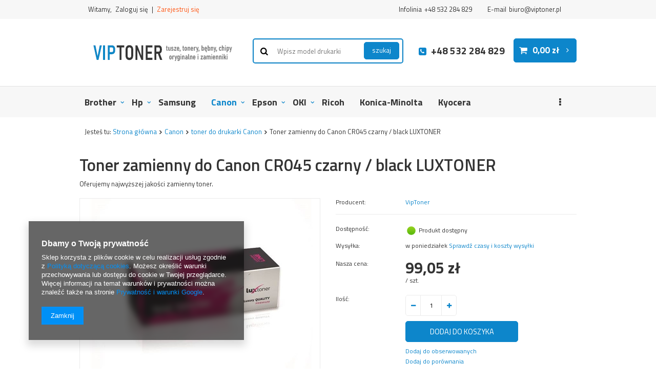

--- FILE ---
content_type: text/html; charset=utf-8
request_url: https://sklep.viptoner.pl/product-pol-19610-Toner-zamienny-do-Canon-CR045-czarny-black-LUXTONER.html
body_size: 20764
content:
<!DOCTYPE html>
<html lang="pl" ><head><meta name='viewport' content='user-scalable=no, initial-scale = 1.0, maximum-scale = 1.0, width=device-width'/><meta http-equiv="Content-Type" content="text/html; charset=utf-8"><meta http-equiv="Content-Language" content="pl"><title>Toner zamienny do Canon CR045 czarny / black LUXTONER - Toner / bębny - Viptoner</title><meta name="keywords" content="Toner zamienny do Canon CR045 czarny / black LUXTONER"><meta name="description" content="W sklepie internetowym Viptoner znajdziesz Toner zamienny do Canon CR045 czarny / black LUXTONER. Dostępne również inne modele. Sprawdź!"><link rel="icon" href="/gfx/pol/favicon.ico"><meta name="theme-color" content="#0090f6"><meta name="msapplication-navbutton-color" content="#0090f6"><meta name="apple-mobile-web-app-status-bar-style" content="#0090f6"><link rel="stylesheet" type="text/css" href="/gfx/pol/style.css.gzip?r=1769675641"><script type="text/javascript" src="/gfx/pol/shop.js.gzip?r=1769675641"></script><meta name="robots" content="index,follow"><meta name="expires" content="never"><meta name="distribution" content="global"><meta name="rating" content="general"><meta name="Author" content="VipToner  na bazie IdoSell (www.idosell.com/shop).">
<!-- Begin LoginOptions html -->

<style>
#client_new_social .service_item[data-name="service_Apple"]:before, 
#cookie_login_social_more .service_item[data-name="service_Apple"]:before,
.oscop_contact .oscop_login__service[data-service="Apple"]:before {
    display: block;
    height: 2.6rem;
    content: url('/gfx/standards/apple.svg?r=1743165583');
}
.oscop_contact .oscop_login__service[data-service="Apple"]:before {
    height: auto;
    transform: scale(0.8);
}
#client_new_social .service_item[data-name="service_Apple"]:has(img.service_icon):before,
#cookie_login_social_more .service_item[data-name="service_Apple"]:has(img.service_icon):before,
.oscop_contact .oscop_login__service[data-service="Apple"]:has(img.service_icon):before {
    display: none;
}
</style>

<!-- End LoginOptions html -->

<!-- Open Graph -->
<meta property="og:type" content="website"><meta property="og:url" content="https://sklep.viptoner.pl/product-pol-19610-Toner-zamienny-do-Canon-CR045-czarny-black-LUXTONER.html
"><meta property="og:title" content="Toner zamienny do Canon CR045 czarny / black LUXTONER"><meta property="og:description" content="Oferujemy najwyższej jakości zamienny toner."><meta property="og:site_name" content="VipToner "><meta property="og:locale" content="pl_PL"><meta property="og:image" content="https://sklep.viptoner.pl/hpeciai/674fd85d5636a832b24a7bb4875d88a7/pol_pl_Toner-zamienny-do-Canon-CR045-czarny-black-LUXTONER-19610_1.jpg"><meta property="og:image:width" content="450"><meta property="og:image:height" content="376"><link rel="manifest" href="https://sklep.viptoner.pl/data/include/pwa/1/manifest.json?t=3"><meta name="apple-mobile-web-app-capable" content="yes"><meta name="apple-mobile-web-app-status-bar-style" content="black"><meta name="apple-mobile-web-app-title" content="sklep.viptoner.pl"><link rel="apple-touch-icon" href="/data/include/pwa/1/icon-128.png"><link rel="apple-touch-startup-image" href="/data/include/pwa/1/logo-512.png" /><meta name="msapplication-TileImage" content="/data/include/pwa/1/icon-144.png"><meta name="msapplication-TileColor" content="#2F3BA2"><meta name="msapplication-starturl" content="/"><script type="application/javascript">var _adblock = true;</script><script async src="/data/include/advertising.js"></script><script type="application/javascript">var statusPWA = {
                online: {
                    txt: "Połączono z internetem",
                    bg: "#5fa341"
                },
                offline: {
                    txt: "Brak połączenia z internetem",
                    bg: "#eb5467"
                }
            }</script><script async type="application/javascript" src="/ajax/js/pwa_online_bar.js?v=1&r=6"></script><script >
window.dataLayer = window.dataLayer || [];
window.gtag = function gtag() {
dataLayer.push(arguments);
}
gtag('consent', 'default', {
'ad_storage': 'denied',
'analytics_storage': 'denied',
'ad_personalization': 'denied',
'ad_user_data': 'denied',
'wait_for_update': 500
});

gtag('set', 'ads_data_redaction', true);
</script><script  class='google_consent_mode_update'>
gtag('consent', 'update', {
'ad_storage': 'granted',
'analytics_storage': 'granted',
'ad_personalization': 'granted',
'ad_user_data': 'granted'
});
</script>
<!-- End Open Graph -->

<link rel="canonical" href="https://sklep.viptoner.pl/product-pol-19610-Toner-zamienny-do-Canon-CR045-czarny-black-LUXTONER.html" />

                <!-- Global site tag (gtag.js) -->
                <script  async src="https://www.googletagmanager.com/gtag/js?id=AW-869480070"></script>
                <script >
                    window.dataLayer = window.dataLayer || [];
                    window.gtag = function gtag(){dataLayer.push(arguments);}
                    gtag('js', new Date());
                    
                    gtag('config', 'AW-869480070', {"allow_enhanced_conversions":true});
gtag('config', 'G-5TXE37J922');

                </script>
                <link rel="stylesheet" type="text/css" href="/data/designs/8950_8/gfx/pol/custom.css.gzip?r=1769675645">
<!-- Begin additional html or js -->


<!--4|1|2-->
<script>(function(srcjs, $) {
    window._edrone = window._edrone || {};
    _edrone.app_id = '5b069ec6793e1';
    _edrone.version = '1.1.6';
    _edrone.email = '';
    _edrone.first_name = '';
    _edrone.last_name = '';
    _edrone.country = '';
    _edrone.city = '';
    _edrone.phone = '';
    _edrone.platform = 'iai';
    _edrone.action_type = 'other';
    _edrone._old_init = _edrone.init

    //CUSTOMER TAGS
    window._edrone_iai = window._edrone_iai || {};
    window._edrone_iai.customer_tags = '';
    window._edrone_iai.tags = [];
    if (window._edrone_iai.customer_tags !== '') {
        for (var k in JSON.parse(window._edrone_iai.customer_tags))
            window._edrone_iai.tags.push(k);
        _edrone.customer_tags = window._edrone_iai.tags.join('|');
    }

    $(function() {
        //NEWSLETTER
        $('body').on('submit', "form[action='settings.php']", function() {
            var email = $(this).find("[name='mailing_email']").val();
            _edrone.customer_tags = 'From PopUp';
            _edrone.email = email;
            _edrone.subscriber_status = '1';
            _edrone.action_type = 'subscribe';
            _edrone.init();
        });
        
        $('body').on('submit', '#client_new_form', function() {
            var self = $(this);
            _edrone.email = self.find("[name='client_email']").val();
            if (self.find('#client_mailing').is(':checked')) {
                _edrone.customer_tags = 'From PopUp';
                _edrone.subscriber_status = '1';
                _edrone.action_type = 'subscribe';
            }
            _edrone.init();
        });
        
        $.ajax({
            url: 'ajax/basket.php',
            dataType: "json",
            success: function(data) {
                if (data.basket.products.length != 0) {
                    localStorage.setItem('iai_basket', JSON.stringify(data));
                }
            }
        });
    });

    var doc = document.createElement('script');
    doc.type = 'text/javascript';
    doc.async = true;
    doc.src = ('https:' == document.location.protocol
        ? 'https:'
        : 'http:') + srcjs;
    var s = document.getElementsByTagName('script')[0];
    s.parentNode.insertBefore(doc, s);
})("//d3bo67muzbfgtl.cloudfront.net/edrone_2_0.js", window.jQuery);</script>
<!--2|1|1-->
<meta name="google-site-verification" content="n9vs8QoQouDlVUPIS7G5I8ckLuZ2hoOx0E5akyBJStQ" />
<!-- Yandex.Metrika counter -->
<script type="text/javascript" >
     (function (d, w, c) {
         (w[c] = w[c] || []).push(function() {
             try {
                 w.yaCounter49212505 = new Ya.Metrika2({
                     id:49212505,
                     clickmap:true,
                     trackLinks:true,
                     accurateTrackBounce:true,
                     webvisor:true
                 });
             } catch(e) { }
         });

         var n = d.getElementsByTagName("script")[0],
             s = d.createElement("script"),
             f = function () { n.parentNode.insertBefore(s, n); };
         s.type = "text/javascript";
         s.async = true;
         s.src = "https://mc.yandex.ru/metrika/tag.js";

         if (w.opera == "[object Opera]") {
             d.addEventListener("DOMContentLoaded", f, false);
         } else { f(); }
     })(document, window, "yandex_metrika_callbacks2");
</script>
<noscript><div><img src="https://mc.yandex.ru/watch/49212505" 
style="position:absolute; left:-9999px;" alt="" /></div></noscript>
<!-- /Yandex.Metrika counter -->
<!--6|1|3| modified: 2021-05-18 11:31:25-->
<meta name="google-site-verification" content="PdPoLtn2n9VyNdAnyEWn1wRn3hEfMwkLHfNNtztAjo4" />
<meta name="google-site-verification" content="9__N3XDPmbrF3q9QBUHSgDYbn9M922jpNx5RBcsNCNQ" />
<!--7|1|4| modified: 2023-03-15 14:51:32-->
<script>(function(w,d,s,i,dl){w._ceneo = w._ceneo || function () {
w._ceneo.e = w._ceneo.e || []; w._ceneo.e.push(arguments); };
w._ceneo.e = w._ceneo.e || [];dl=dl===undefined?"dataLayer":dl;
const f = d.getElementsByTagName(s)[0], j = d.createElement(s);
j.defer = true;
j.src = "https://ssl.ceneo.pl/ct/v5/script.js?accountGuid=" + i + "&t=" +
Date.now() + (dl ? "&dl=" + dl : ''); f.parentNode.insertBefore(j, f);
})(window, document, "script", "be61b099-34b5-473c-ba8c-62a0601801fe");</script>

<!-- End additional html or js -->
<script>(function(w,d,s,i,dl){w._ceneo = w._ceneo || function () {
w._ceneo.e = w._ceneo.e || []; w._ceneo.e.push(arguments); };
w._ceneo.e = w._ceneo.e || [];dl=dl===undefined?"dataLayer":dl;
const f = d.getElementsByTagName(s)[0], j = d.createElement(s); j.defer = true;
j.src = "https://ssl.ceneo.pl/ct/v5/script.js?accountGuid=" + i + "&t=" +
Date.now() + (dl ? "&dl=" + dl : ""); f.parentNode.insertBefore(j, f);
})(window, document, "script", "be61b099-34b5-473c-ba8c-62a0601801fe");</script>
                <script>
                if (window.ApplePaySession && window.ApplePaySession.canMakePayments()) {
                    var applePayAvailabilityExpires = new Date();
                    applePayAvailabilityExpires.setTime(applePayAvailabilityExpires.getTime() + 2592000000); //30 days
                    document.cookie = 'applePayAvailability=yes; expires=' + applePayAvailabilityExpires.toUTCString() + '; path=/;secure;'
                    var scriptAppleJs = document.createElement('script');
                    scriptAppleJs.src = "/ajax/js/apple.js?v=3";
                    if (document.readyState === "interactive" || document.readyState === "complete") {
                          document.body.append(scriptAppleJs);
                    } else {
                        document.addEventListener("DOMContentLoaded", () => {
                            document.body.append(scriptAppleJs);
                        });  
                    }
                } else {
                    document.cookie = 'applePayAvailability=no; path=/;secure;'
                }
                </script>
                <script>let paypalDate = new Date();
                    paypalDate.setTime(paypalDate.getTime() + 86400000);
                    document.cookie = 'payPalAvailability_PLN=-1; expires=' + paypalDate.getTime() + '; path=/; secure';
                </script><script src="/gfx/pol/projector_video.js.gzip?r=1769675641"></script></head><body><div id="container" class="projector_page 
            
            container"><header class="clearfix container clearfix"><script type="text/javascript" class="ajaxLoad">
            app_shop.vars.vat_registered = "true";
            app_shop.vars.currency_format = "###,##0.00";
            app_shop.vars.currency_before_value = false;
            app_shop.vars.currency_space = true;
            app_shop.vars.symbol = "zł";
            app_shop.vars.id= "PLN";
            app_shop.vars.baseurl = "http://sklep.viptoner.pl/";
            app_shop.vars.sslurl= "https://sklep.viptoner.pl/";
            app_shop.vars.curr_url= "%2Fproduct-pol-19610-Toner-zamienny-do-Canon-CR045-czarny-black-LUXTONER.html";
            

            var currency_decimal_separator = ',';
            var currency_grouping_separator = ' ';

            
                app_shop.vars.blacklist_extension = ["exe","com","swf","js","php"];
            
                app_shop.vars.blacklist_mime = ["application/javascript","application/octet-stream","message/http","text/javascript","application/x-deb","application/x-javascript","application/x-shockwave-flash","application/x-msdownload"];
            
                app_shop.urls.contact = "/contact-pol.html";
            </script><div id="viewType" style="display:none"></div><div id="menu_settings" class="hidden-phone bg_alter"><div class="menu_settings_bar container"><div id="menu_additional">
                                Witamy, 
                                <a href="/login.php" title="">Zaloguj się
                                </a>
                                |
                                <a href="/client-new.php?register" title="">Zarejestruj się
                                </a></div><div id="mobile_additional"><a href="/login.php" title="">Twoje konto
                        </a>
                        |
                        <a rel="nofollow" href="/basketedit.php?mode=2" title="">Obserwowane (0)
                        </a>
                         | 
                    </div><div id="top_contact">Infolinia<a href="tel:+48532284829">+48 532 284 829</a>E-mail<a href="mailto:biuro@viptoner.pl">biuro@viptoner.pl</a></div></div></div><div id="logo" data-align="a#css" class="col-md-4  col-xs-12  align_row" data-bg="/data/gfx/mask/pol/top_1_big.png"><a href="/" target="_self"><img src="/data/gfx/mask/pol/logo_1_big.jpg" alt="Sklep z tonerami do drukarek: Viptoner" width="293" height="43"></a></div><form action="search.php" method="get" id="menu_search" class="col-md-4 col-xs-12"><div><input id="menu_search_text" type="text" name="text" class="catcomplete" placeholder="Wpisz model drukarki"></div><button type="submit" class="btn"><span class="hidden-phone">szukaj</span><i class="icon-search visible-phone"></i></button><a href="/searching.php" title="">Wyszukiwanie zaawansowane</a></form><div id="menu_basket" class="col-md-4 empty_bsket"><div><span>Infolinia</span><a class="tel_top link" rel="nofollow" href="tel:+48532284829">+48 532 284 829</a></div><a href="/basketedit.php?mode=1"><strong>0,00 zł</strong></a></div><div id="menu_categories" class="clearfix dl-menuwrapper"><ul id="mobile_menu"><li><a href="/categories.php" class="mobile_menu dl-trigger"><i class="icon-reorder"></i></a></li></ul><ul class="dl-menu"><li><a  href="/pol_m_Brother-168.html" target="_self" title="Brother" >Brother</a><ul class="dl-submenu"><li><a href="/pol_m_Brother_tusz-do-drukarki-Brother-7200.html" target="_self">tusz do drukarki Brother</a></li><li><a href="/pol_m_Brother_toner-do-drukarki-Brother-7201.html" target="_self">toner do drukarki Brother</a></li><li><a href="/pol_m_Brother_Brother-dcp-j105-7213.html" target="_self">Brother dcp j105</a></li><li><a href="/pol_m_Brother_Brother-dcp-1622we-7214.html" target="_self">Brother dcp 1622we</a></li><li><a href="/pol_m_Brother_Brother-dcp-l2532dw-7215.html" target="_self">Brother dcp l2532dw</a></li><li><a href="/pol_m_Brother_Brother-hl1110e-7216.html" target="_self">Brother hl1110e</a></li><li><a href="/pol_m_Brother_Brother-dcp-1510e-7217.html" target="_self">Brother dcp 1510e</a></li></ul></li><li><a  href="/pol_m_Hp-165.html" target="_self" title="Hp" >Hp</a><ul class="dl-submenu"><li><a href="/pol_m_Hp_tusz-do-drukarki-HP-7207.html" target="_self">tusz do drukarki HP</a></li><li><a href="/pol_m_Hp_toner-do-drukarki-HP-7208.html" target="_self">toner do drukarki HP</a></li></ul></li><li><a  href="/pol_m_Samsung-164.html" target="_self" title="Samsung" >Samsung</a></li><li><a  href="/pol_m_Canon-166.html" target="_self" title="Canon" class="dl-active" >Canon</a><ul class="dl-submenu"><li><a href="/pol_m_Canon_tusz-do-drukarki-Canon-7193.html" target="_self">tusz do drukarki Canon</a></li><li><a href="/pol_m_Canon_toner-do-drukarki-Canon-7194.html" class="dl-active" target="_self">toner do drukarki Canon</a></li><li><a href="/pol_m_Canon_Canon-pixma-mg5750-7218.html" target="_self">Canon pixma mg5750</a></li><li><a href="/pol_m_Canon_Canon-pixma-mg3650s-7219.html" target="_self">Canon pixma mg3650s</a></li><li><a href="/pol_m_Canon_Canon-pixma-ip7250-7220.html" target="_self">Canon pixma ip7250</a></li></ul></li><li><a  href="/pol_m_Epson-170.html" target="_self" title="Epson" >Epson</a><ul class="dl-submenu"><li><a href="/pol_m_Epson_tusz-do-drukarki-Epson-7205.html" target="_self">tusz do drukarki Epson</a></li><li><a href="/pol_m_Epson_toner-do-drukarki-Epson-7206.html" target="_self">toner do drukarki Epson</a></li></ul></li><li><a  href="/pol_m_OKI-167.html" target="_self" title="OKI" >OKI</a><ul class="dl-submenu"><li><a href="/pol_m_OKI_toner-do-drukarki-oki-7211.html" target="_self">toner do drukarki oki</a></li><li><a href="/pol_m_OKI_beben-oki-7212.html" target="_self">bęben oki</a></li></ul></li><li><a  href="/pol_m_Ricoh-173.html" target="_self" title="Ricoh" >Ricoh</a></li><li><a  href="/pol_m_Konica-Minolta-172.html" target="_self" title="Konica-Minolta" >Konica-Minolta</a></li><li><a  href="/pol_m_Kyocera-169.html" target="_self" title="Kyocera" >Kyocera</a></li><li><a  href="/pol_m_Lexmark-171.html" target="_self" title="Lexmark" >Lexmark</a><ul class="dl-submenu"><li><a href="/pol_m_Lexmark_tusz-do-drukarki-Lexmark-7209.html" target="_self">tusz do drukarki Lexmark </a></li><li><a href="/pol_m_Lexmark_toner-do-drukarki-Lexmark-7210.html" target="_self">toner do drukarki Lexmark</a></li></ul></li><li><a  href="/pol_m_Xerox-175.html" target="_self" title="Xerox" >Xerox</a></li><li><a  href="/pol_m_Panasonic-176.html" target="_self" title="Panasonic" >Panasonic</a></li><li><a  href="/pol_m_DELL-174.html" target="_self" title="DELL" >DELL</a></li><li><a  href="/pol_m_INKDIGO-3454.html" target="_self" title="INKDIGO" >INKDIGO</a></li><li><a  href="/pol_m_VIPTUSZ-3575.html" target="_self" title="VIPTUSZ" >VIPTUSZ</a></li><li><a  href="/pol_m_MASMO-3577.html" target="_self" title="MASMO" >MASMO</a></li><li><a  href="/pol_m_LUXTONER-3744.html" target="_self" title="LUXTONER" >LUXTONER</a></li><li><a  href="/pol_m_MEGATONER-3746.html" target="_self" title="MEGATONER" >MEGATONER</a></li><li><a  href="/pol_m_WEBTONERSHOP-3747.html" target="_self" title="WEBTONERSHOP" >WEBTONERSHOP</a></li><li><a  href="/pol_m_Pantum-7221.html" target="_self" title="Pantum" >Pantum</a></li><li><a  href="/pol_m_ARTYKULY-ZWIERZECE-7225.html" target="_self" title="ARTYKUŁY ZWIERZĘCE" >ARTYKUŁY ZWIERZĘCE</a></li><li><a  href="/pol_m_ARTYKULY-ELEKTRYCZNE-7226.html" target="_self" title="ARTYKUŁY ELEKTRYCZNE" >ARTYKUŁY ELEKTRYCZNE</a></li></ul></div><div class="breadcrumbs"><div><ol><li><span>Jesteś tu:  </span></li><li class="bc-main"><span><a href="/">Strona główna</a></span></li><li class="category bc-item-1"><a class="category" href="/pol_m_Canon-166.html">Canon</a></li><li class="category bc-active bc-item-2"><a class="category" href="/pol_m_Canon_toner-do-drukarki-Canon-7194.html">toner do drukarki Canon</a></li><li class="bc-active bc-product-name"><span>Toner zamienny do Canon CR045 czarny / black LUXTONER</span></li></ol></div></div></header><div id="layout" class="row clearfix"><aside class="col-md-3"><div class="login_menu_block visible-phone" id="login_menu_block"><a class="sign_in_link" href="/login.php" title=""><i class="icon-user"></i>  Zaloguj się
                            
                        </a><a class="registration_link" href="/client-new.php?register" title=""><i class="icon-lock"></i>  Zarejestruj się
                            
                        </a><a class="order_status_link" href="/order-open.php" title=""><i class="icon-globe"></i>  Sprawdź status zamówienia
                            
                        </a></div></aside><div id="content" class="col-md-12"><script type="text/javascript" class="ajaxLoad">
            cena_raty = 99.05;
            
                    var  client_login = 'false'
                
            var  client_points = '';
            var  points_used = '';
            var  shop_currency = 'zł';
            var product_data = {
            "currency":"zł",
            "product_type":"product_item",
            "unit":"szt.",
            "unit_plural":"szt.",

            
            "unit_sellby":"1",
            "unit_precision":"0",

            
            "base_price":{
            
                "maxprice":"99.05",
            
                "maxprice_formatted":"99,05 zł",
            
                "maxprice_net":"80.53",
            
                "maxprice_net_formatted":"80,53 zł",
            
                "minprice":"99.05",
            
                "minprice_formatted":"99,05 zł",
            
                "minprice_net":"80.53",
            
                "minprice_net_formatted":"80,53 zł",
            
                "size_max_maxprice_net":"0.00",
            
                "size_min_maxprice_net":"0.00",
            
                "size_max_maxprice_net_formatted":"0,00 zł",
            
                "size_min_maxprice_net_formatted":"0,00 zł",
            
                "size_max_maxprice":"0.00",
            
                "size_min_maxprice":"0.00",
            
                "size_max_maxprice_formatted":"0,00 zł",
            
                "size_min_maxprice_formatted":"0,00 zł",
            
                "price_unit_sellby":"99.05",
            
                "value":"99.05",
                "price_formatted":"99,05 zł",
                "price_net":"80.53",
                "price_net_formatted":"80,53 zł",
                "vat":"23",
                "worth":"99.05",
                "worth_net":"80.53",
                "worth_formatted":"99,05 zł",
                "worth_net_formatted":"80,53 zł",
                "basket_enable":"y",
                "special_offer":"false",
                "rebate_code_active":"n",
                "priceformula_error":"false"
            },
            

            
            "order_quantity_range":{
            
            },
            

            "sizes":{
            
                "onesize":



                {
                
                    "type":"onesize",
                
                    "priority":"0",
                
                    "description":"uniwersalny",
                
                    "name":"uniw",
                
                    "amount":"-1",
                
                    "amount_mo":"0",
                
                    "amount_mw":"-1",
                
                    "amount_mp":"0",
                
                    "code_producer":"5901597095309",
                
                    "shipping_time":{
                    
                            "days":"2",
                            "working_days":"0",
                            "hours":"0",
                            "minutes":"0",
                            "time":"2026-02-02 09:00",
                            "week_day":"1",
                            "week_amount":"0",
                            "today":"false"
                    },
                
                    "delay_time":{
                    
                            "days":"0",
                            "hours":"0",
                            "minutes":"0",
                            "time":"2026-01-31 23:59:56",
                            "week_day":"6",
                            "week_amount":"0",
                            "unknown_delivery_time":"false"
                    },
                
                    "availability":{
                    
                        "delivery_days":"2",
                        "delivery_date":"2026-02-02",
                        "days":"1",
                        "visible":"y",
                        "status_description":"Produkt dostępny",
                        "status_gfx":"/data/lang/pol/available_graph/graph_1_10.png",
                        "status":"enable",
                        "minimum_stock_of_product":"1"
                    },
                    "delivery":{
                    
                        "undefined":"false",
                        "shipping":"9.49",
                        "shipping_formatted":"9,49 zł",
                        "limitfree":"150.00",
                        "limitfree_formatted":"150,00 zł",
                        "shipping_change":"9.49",
                        "shipping_change_formatted":"9,49 zł",
                        "change_type":"up"
                    },
                    "price":{
                    
                        "value":"99.05",
                        "price_formatted":"99,05 zł",
                        "price_net":"80.53",
                        "price_net_formatted":"80,53 zł",
                        "vat":"23",
                        "worth":"99.05",
                        "worth_net":"80.53",
                        "worth_formatted":"99,05 zł",
                        "worth_net_formatted":"80,53 zł",
                        "basket_enable":"y",
                        "special_offer":"false",
                        "rebate_code_active":"n",
                        "priceformula_error":"false"
                    }
                }
            }
            }



        </script><form id="projector_form" action="basketchange.php" method="post" data-product_id="19610" class="
                 row 
                "><input id="projector_product_hidden" type="hidden" name="product" value="19610"><input id="projector_size_hidden" type="hidden" name="size" autocomplete="off" value="onesize"><input id="projector_mode_hidden" type="hidden" name="mode" value="1"><div class="projector_navigation"><div class="label_icons"></div><h1>Toner zamienny do Canon CR045 czarny / black LUXTONER</h1><div class="projector_description description"><ul><li>Oferujemy najwyższej jakości zamienny toner.</li></ul></div></div><div class="photos col-md-6 col-xs-12 "><ul class="bxslider"><li><a class="projector_medium_image" data-imagelightbox="f" href="/hpeciai/674fd85d5636a832b24a7bb4875d88a7/pol_pl_Toner-zamienny-do-Canon-CR045-czarny-black-LUXTONER-19610_1.jpg"><img class="photo" alt="Toner zamienny do Canon CR045 czarny / black LUXTONER" src="/hpeciai/b50c5e2c37eda8c6815945952b0b2108/pol_pm_Toner-zamienny-do-Canon-CR045-czarny-black-LUXTONER-19610_1.jpg"></a></li></ul></div><div class="product_info col-md-6 col-xs-12 "><div class="product_info_top"><div class="basic_info"><div class="producer"><span>Producent: </span><a class="brand" title="Kliknij, by zobaczyć wszystkie produkty tego producenta" href="/firm-pol-1491389572-VipToner.html">VipToner</a></div></div></div><div class="product_section sizes" id="projector_sizes_cont"><label class="projector_label">
                        Rozmiar:
                    </label><div class="product_section_sub"><a class="select_button" href="/product-pol-19610-Toner-zamienny-do-Canon-CR045-czarny-black-LUXTONER.html?selected_size=onesize" data-type="onesize">uniwersalny</a></div></div><div class="product_section" id="projector_status_description_wrapper" style="display:none"><label>
                        Dostępność:
                    </label><div><img id="projector_status_gfx" class="projector_status_gfx" alt="status_icon" src="/data/lang/pol/available_graph/graph_1_10.png"><span class="projector_status_description" id="projector_status_description">Produkt dostępny</span><span class="projector_amount" id="projector_amount"> (%d)</span></div></div><div class="product_section tell_availability" id="projector_tell_availability" style="display:none"><label></label><div class="product_section_sub"><a href="#showAvabilityDialog" class="btn-small projector_tell_availabilit" id="projector_tell_availability_link" onclick="showAvabilityDialog();return false;">Powiadom mnie o dostępności produktu</a></div></div><div class="product_section" id="projector_shipping_info" style="display:none"><label>
                                Wysyłka:
                            </label><div><span class="projector_delivery_days" id="projector_delivery_days">
                                                    w poniedziałek
                                                </span><a class="shipping_info" href="#shipping_info" title="Sprawdź czasy i koszty wysyłki">
                            Sprawdź czasy i koszty wysyłki
                        </a></div></div><div id="projector_prices_wrapper"><div class="product_section" id="projector_price_srp_wrapper" style="display:none;"><label class="projector_label">Cena katalogowa:</label><div><span class="projector_price_srp" id="projector_price_srp"></span></div></div><div class="product_section" id="projector_price_value_wrapper"><label class="projector_label">
                                    Nasza cena:
                                </label><div><div id="projector_price_maxprice_wrapper" style="display:none;"><del class="projector_price_maxprice" id="projector_price_maxprice"></del></div><strong class="projector_price_value" id="projector_price_value">99,05 zł</strong><div class="price_gross_info"><small class="projector_price_unit_sep">
                                             / 
                                        </small><small class="projector_price_unit_sellby" id="projector_price_unit_sellby" style="display:none">1</small><small class="projector_price_unit" id="projector_price_unit">szt.</small><span></span></div><span class="projector_price_yousave" id="projector_price_yousave" style="display:none;"></span></div></div></div><div id="projector_buy_section" class="clearfix product_section"><label class="projector_label">
                                Ilość: 
                            </label><div class="projector_buttons" id="projector_buttons"><div class="projector_number" id="projector_number_cont"><button id="projector_number_down" class="projector_number_down" type="button"><i class="icon-minus"></i></button><input class="projector_number" name="number" id="projector_number" value="1"><button id="projector_number_up" class="projector_number_up" type="button"><i class="icon-plus"></i></button></div><button class="btn-large projector_butttons_buy" id="projector_button_basket" type="submit" title="Dodaj produkt do koszyka">
                                    Dodaj do koszyka
                                </button><a href="#add_favorite" class="projector_buttons_obs" id="projector_button_observe" data-mobile-class="btn-small" title="Dodaj do obserwowanych">
                            Dodaj do obserwowanych
                        </a><a class="projector_prodstock_compare" data-mobile-class="btn-small" href="settings.php?comparers=add&amp;product=19610" title="Dodaj do porównania">
                                Dodaj do porównania
                            </a></div></div><div class="product_section points" id="projector_points_wrapper" style="display:none;"><div class="product_section_sub"><div class="projector_points_sub_wrapper"><div class="projector_price_points_wrapper" id="projector_price_points_wrapper"><label class="projector_label">
                                    Cena w punktach: 
                                </label><span class="projector_price_points" id="projector_price_points"><span class="projector_currency"> pkt.</span></span></div><div class="projector_price_points_recive_wrapper" id="projector_price_points_recive_wrapper" style="display:none;"><label class="projector_label">
                                    Po opłaceniu zamówienia na ten produkt otrzymasz: 
                                </label><span class="projector_points_recive_points" id="projector_points_recive_points"><span class="projector_currency"> pkt.</span></span></div></div><button id="projector_button_points_basket" type="submit" name="forpoints" value="1" class="btn" style="display:none;">
                            Kup za punkty
                        </button></div></div></div><div class="clearBoth"></div></form><div id="projector_rebatenumber_tip_copy" style="display:none;"><img class="projector_rebatenumber_tip" src="/gfx/pol/help_tip.png?r=1769675641" alt="tip"></div><div id="alert_cover" class="projector_alert_55916" style="display:none" onclick="Alertek.hide_alert();"></div><script type="text/javascript" class="ajaxLoad">
            projectorInitObject.contact_link = "/contact-pol.html";
            projectorObj.projectorInit(projectorInitObject);
            
            var pr_goToOpinion = function(){
               $('#opinions_58676').click();$('html,body').animate({ scrollTop: $('#component_projector_opinions').offset().top - 120 }, 'fast');
            }
        </script><div id="projector_bundle_zone2"><h2 class="big_label product_bundle" id="product_bundle_label_2">
                    W zestawie taniej !</h2><table class="product_bundle"><tr><th class="product_bundle_icon"></th><th class="product_bundle_name"></th><th>Cena towarów poza zestawem</th><th>Cena zestawu</th></tr><tr><td class="product_bundle_icon"><a href="/product-pol-19614-Zestaw-4x-Toner-zamienny-do-Canon-CR045-CMYK-LUXTONER.html"><img alt="Zestaw 4x Toner zamienny do Canon CR045 CMYK LUXTONER" src="hpeciai/b99c5f000932be289919da24b6078557/pol_il_Zestaw-4x-Toner-zamienny-do-Canon-CR045-CMYK-LUXTONER-19614.jpg"></a></td><td class="product_bundle_name"><a href="/product-pol-19614-Zestaw-4x-Toner-zamienny-do-Canon-CR045-CMYK-LUXTONER.html">Zestaw 4x Toner zamienny do Canon CR045 CMYK LUXTONER</a></td><td class="product_bundle_price_value"><span>396,20 zł</span></td><td class="product_bundle_price_gross"><span>384,30 zł</span><small>Oszczędzasz (3.00%)</small></td></tr><tr><td class="product_bundle_icon"><a href="/product-pol-19615-Zestaw-5x-Toner-zamienny-do-Canon-CR045-CMYK-LUXTONER.html"><img alt="Zestaw 5x Toner zamienny do Canon CR045 CMYK LUXTONER" src="hpeciai/b722b6277dbe083ee3346fcb83e1a333/pol_il_Zestaw-5x-Toner-zamienny-do-Canon-CR045-CMYK-LUXTONER-19615.jpg"></a></td><td class="product_bundle_name"><a href="/product-pol-19615-Zestaw-5x-Toner-zamienny-do-Canon-CR045-CMYK-LUXTONER.html">Zestaw 5x Toner zamienny do Canon CR045 CMYK LUXTONER</a></td><td class="product_bundle_price_value"><span>495,25 zł</span></td><td class="product_bundle_price_gross"><span>480,40 zł</span><small>Oszczędzasz (3.00%)</small></td></tr></table></div><script type="text/javascript" class="ajaxLoad">
            var bundle_title =   "Cena towarów poza zestawem";


        </script><div id="n67367" class="clearfix"><div id="n67367_returns" class="n67367_returns"><h3>Łatwy zwrot towaru </h3><div class="n67367_returns_txt">
                            Kupuj i sprawdź spokojnie w domu. W ciągu 
                            <b>14</b>
                             dni możesz zwrócić ten towar bez podania przyczyny.
                        </div><a class="n67367_more" href="/Darmowe-zwroty-Poczta-Polska-cabout-pol-15.html" title="Pokaż szczegóły" data-less="Ukryj szczegóły">
                            Pokaż szczegóły
                        </a><div class="n67367_returns_moretext"><div class="n67367_texts n67367_text1"><strong><b>14</b> dni na zwrot</strong><div>
                                    Najważniejsza jest Twoja satysfakcja z zakupów. Zamówione u nas produkty możesz zwrócić w ciągu
                                    <b>14</b><b> dni bez podania przyczyny</b>.
                                </div></div><div class="n67367_texts n67367_text2"><strong><span>Bez stresu </span>i obaw</strong><div>Dzięki integracji naszego sklepu z <b>tanimi zwrotami Poczty Polskiej</b> kupujesz <b>bez stresu i obaw,</b> że zwrot zakupionego towaru będzie problematyczny.</div></div><div class="n67367_texts n67367_text3 n67367_text3_client"><strong><span>Prosty kreator </span>zwrotów</strong><div>Wszystkie zwroty w naszym sklepie obsługiwane są przez <b>prosty kreator zwrotów</b>, który daje możliwość odesłania do nas paczki zwrotnej.</div></div><div class="clear"></div></div></div><div id="n67367_stocks" class="n67367_stocks"><h3>Ten towar jest dostępny w naszych sklepach</h3><div class="n67367_stocks_txt">
                            Możesz kupić ten produkt bez składania zamówienia internetowego w jednym z naszych sklepów w Twojej okolicy. Sprawdź w których punktach produkt jest dostępny od ręki.
                        </div><a href="/product-stocks.php?product=19610" title="Sprawdź dostępność">
                            Sprawdź dostępność
                        </a></div></div><div class="projector_longdescription cm " id="component_projector_longdescription_not"><p><strong>Oferujemy najwyższej jakości zamienny toner.</strong></p>
<ul>
<li><span>Zamiennik do Canon CR045, kolor czarny / black.</span></li>
<li><span>Produkt jest nieregenerowany, posiadający certyfikaty jakości ISO 9001 oraz ISO 14001.</span></li>
<li><span>Jego wydajność to 2800 stron przy 5% pokryciu strony A4.</span></li>
</ul></div><div id="avabilityDialog" class="avabilityDialog" style="display:none;"><div class="avabilityDialog_sub"><a href="#" id="avabilityDialog_close" class="avabilityDialog_close"><img src="/gfx/pol/zamknij.gif?r=1769675641" alt="Zamknij" class="avabilityDialog_close"></a><h2>Podaj dane kontaktowe, a my damy Ci znać kiedy towar będzie dostępny</h2><div class="avabilityDialog_pr_info"><img alt="Toner zamienny do Canon CR045 czarny / black LUXTONER" class="avabilityDialog" src="/hpeciai/51fa7981a969dc5add4c1e5416ec2938/pol_ps_Toner-zamienny-do-Canon-CR045-czarny-black-LUXTONER-19610_1.jpg"><ul class="avabilityDialog_pr_info"><li id="avability_product_name"><strong>Toner zamienny do Canon CR045 czarny / black LUXTONER</strong></li><li id="avability_product_size" style="display:none;"><span>Wybierz rozmiar, o którym mamy Cię powiadomić: </span></li></ul></div><form action="/basketchange.php"><input id="avability_product_hidden" type="hidden" name="product" value="19610"><input id="avability_size_hidden" type="hidden" name="size" value="onesize"><input id="avability_mode_hidden" type="hidden" name="mode" value="2"><div class="avabilityDialog_text1"></div><input type="hidden" name="avability_track" value="only_one"><div class="avabilityDialog_text2">
                        Wprowadź swój adres e-mail, na który wyślemy Ci <b>jednorazowe powiadomienie</b>, gdy ten towar będzie ponownie w sprzedaży.
                    </div><div class="avabilityDialog_email"><label>Twój adres e-mail:</label><input type="text" name="email" id="avabilityDialog_email" value=""><span class="validation_icons"><img src="/gfx/pol/correct.png?r=1769675641" alt="correct" class="correct_icon" style="display:none;"><img src="/gfx/pol/incorrect.png?r=1769675641" alt="incorrect" class="incorrect_icon" style="display:none;"></span></div><div class="avabilityDialog_tel" id="avabilityDialog_tel"><label><input type="checkbox"><span>Chcę dodatkowo otrzymać wiadomość SMS z powiadomieniem </span></label><div class="avabilityDialog_tel2" id="avabilityDialog_phone2"><label class="avabilityDialog_tel">Twój numer telefonu: </label><input type="text" name="phone" id="avabilityDialog_phone"><span class="validation_icons"><img src="/gfx/pol/correct.png?r=1769675641" alt="correct" class="correct_icon" style="display:none;"><img src="/gfx/pol/incorrect.png?r=1769675641" alt="incorrect" class="incorrect_icon" style="display:none;"></span></div></div><div class="avabilityDialog_text3">
                        Powyższe dane nie są używane do przesyłania newsletterów lub innych reklam. Włączając powiadomienie zgadzasz się jedynie na wysłanie jednorazowo informacji o ponownej dostępność tego towaru. 
                    </div><div id="avabilityDialog_buttons1" class="avabilityDialog_buttons1"><button type="submit" id="avabilityDialog_submit" class="btn avabilityDialog_submit">
                            Zapisz mnie na powiadomienia o dostępności
                        </button></div></form></div></div><script type="text/javascript" class="ajaxLoad">
            projector_notice_init();
        </script><div class="component_projector_dictionary" id="component_projector_dictionary_no"><div class="n56173_main"><div class="n56173_label"><span class="n56173_2_label">
		    		Parametry techniczne:
		    	</span></div><div class="n56173_sub"><table class="n54117_dictionary"><tr><td class="n54117_item_a1"><span>Kolor</span><span class="n67256colon">:</span></td><td class="n54117_item_b1"><div class="n54117_item_b_sub">czarny / black</div></td></tr><tr><td class="n54117_item_a2"><span>Marka</span><span class="n67256colon">:</span></td><td class="n54117_item_b2"><div class="n54117_item_b_sub">LUXTONER</div></td></tr><tr><td class="n54117_item_a1"><span>Producent</span><span class="n67256colon">:</span></td><td class="n54117_item_b1"><div class="n54117_item_b_sub">LUXTONER</div></td></tr><tr><td class="n54117_item_a2"><span>Typ</span><span class="n67256colon">:</span></td><td class="n54117_item_b2"><div class="n54117_item_b_sub">Toner</div></td></tr><tr><td class="n54117_item_a1"><span>Model</span><span class="n67256colon">:</span></td><td class="n54117_item_b1"><div class="n54117_item_b_sub">CR045</div></td></tr><tr><td class="n54117_item_a2"><span>Wydajność</span><span class="n67256colon">:</span></td><td class="n54117_item_b2"><div class="n54117_item_b_sub">2800</div></td></tr><tr><td class="n54117_item_a1"><span>Stan</span><span class="n67256colon">:</span></td><td class="n54117_item_b1"><div class="n54117_item_b_sub">nowy zamiennik</div></td></tr><tr><td class="n54117_item_a2"><span>Wersja</span><span class="n67256colon">:</span></td><td class="n54117_item_b2"><div class="n54117_item_b_sub">nieregenerowany</div></td></tr><tr><td class="n54117_item_a1"><span>certyfikaty</span><span class="n67256colon">:</span></td><td class="n54117_item_b1"><div class="n54117_item_b_sub">ISO 9001, 14001</div></td></tr><tr><td class="n54117_item_a2"><span>Kod producenta</span><span class="n67256colon">:</span></td><td class="n54117_item_b2"><div class="n54117_item_b_sub">CR-045 / CR045 / 045 / LUX - BK</div></td></tr><tr><td class="n54117_item_a1"><span>Gwarancja</span><span class="n67256colon">:</span></td><td class="n54117_item_b1"><div class="n54117_item_b_sub">24 miesiące</div></td></tr><tr><td class="n54117_item_a2"><span>Producent drukarki</span><span class="n67256colon">:</span></td><td class="n54117_item_b2"><div class="n54117_item_b_sub">Canon</div></td></tr><tr><td class="n54117_item_a1"><span>Pasuje do</span><span class="n67256colon">:</span></td><td class="n54117_item_b1"><div class="n54117_item_b_sub">LBP611 CN</div>, 
									<div class="n54117_item_b_sub">LBP613 CDW</div>, 
									<div class="n54117_item_b_sub">MF-631 CN</div>, 
									<div class="n54117_item_b_sub">MF-633 CDW</div>, 
									<div class="n54117_item_b_sub">MF-635 CX</div>, 
									<div class="n54117_item_b_sub">LBP-611 CN</div>, 
									<div class="n54117_item_b_sub">LBP-613 CDW</div>, 
									<div class="n54117_item_b_sub"> MF 631 CN</div>, 
									<div class="n54117_item_b_sub">MF 633 CDW</div>, 
									<div class="n54117_item_b_sub">MF 635 CX</div>, 
									<div class="n54117_item_b_sub">LBP611CN</div>, 
									<div class="n54117_item_b_sub">LBP613CDW</div>, 
									<div class="n54117_item_b_sub">MF-631CN</div>, 
									<div class="n54117_item_b_sub">MF-633CDW</div>, 
									<div class="n54117_item_b_sub">MF-635CX</div></td></tr><tr><td class="n54117_item_a2"><span>Zamiennik</span><span class="n67256colon">:</span></td><td class="n54117_item_b2"><div class="n54117_item_b_sub">CR-045 / CR045 / 045</div></td></tr><tr><td class="n54117_footer" colspan="2"><br></td></tr></table></div></div></div><div class="component_projector_cms cm" id="component_projector_cms"><div class="n56196_main"><div class="n56196_sub"><div>
   <a href="tel:+48533999673" title="kontakt">
      <img src="/data/include/cms/bannery/kontakt.jpg" alt="kontakt"/>
   </a>
</div></div></div></div><div class="main_hotspot mrg-b clearfix" id="products_associated_zone1"><div class="big_label">Zobacz również</div><div class="clearfix col-bg-1 align_row main_hotspot_sub" data-align="a.product-icon img#css"><div class="products_wrapper row clearfix" data-column="1:2|2:4|3:4|4:4" data-wrapType="tableLayout"><div class="product_wrapper col-md-3 col-xs-6 type_product"><a class="product-icon" href="/product-pol-11639-Toner-VIPTUSZ-do-Brother-TN325-purpurowy-magenta-zamiennik.html" title="Toner VIPTUSZ do Brother TN325 purpurowy / magenta zamiennik" data-product-id="11639"><img src="/gfx/pol/loader.gif?r=1769675641" class="b-lazy" data-src-small="hpeciai/be8df89e2dcb99e051a2afefaa293b02/pol_is_Toner-VIPTUSZ-do-Brother-TN325-purpurowy-magenta-zamiennik-11639.jpg" data-src="hpeciai/f9e9379893bc519b30e6a72c59986e24/pol_il_Toner-VIPTUSZ-do-Brother-TN325-purpurowy-magenta-zamiennik-11639.jpg" alt="Toner VIPTUSZ do Brother TN325 purpurowy / magenta zamiennik"></a><a class="product-name" href="/product-pol-11639-Toner-VIPTUSZ-do-Brother-TN325-purpurowy-magenta-zamiennik.html" title="Toner VIPTUSZ do Brother TN325 purpurowy / magenta zamiennik">Toner VIPTUSZ do Brother TN325 purpurowy / magenta zamiennik</a><div class="product_prices"><span class="price">52,00 zł</span></div></div><div class="product_wrapper col-md-3 col-xs-6 type_product"><a class="product-icon" href="/product-pol-11862-Toner-zamienny-do-HP-CE285A-85A-czarny-black-LUXTONER.html" title="Toner zamienny do HP CE285A / 85A czarny / black LUXTONER" data-product-id="11862"><img src="/gfx/pol/loader.gif?r=1769675641" class="b-lazy" data-src-small="hpeciai/57443fa6eaba7cb0dc230557d6dd47b0/pol_is_Toner-zamienny-do-HP-CE285A-85A-czarny-black-LUXTONER-11862.jpg" data-src="hpeciai/b255edb2beccfc0c8590af705961d32e/pol_il_Toner-zamienny-do-HP-CE285A-85A-czarny-black-LUXTONER-11862.jpg" alt="Toner zamienny do HP CE285A / 85A czarny / black LUXTONER"></a><a class="product-name" href="/product-pol-11862-Toner-zamienny-do-HP-CE285A-85A-czarny-black-LUXTONER.html" title="Toner zamienny do HP CE285A / 85A czarny / black LUXTONER">Toner zamienny do HP CE285A / 85A czarny / black LUXTONER</a><div class="product_prices"><span class="price">39,90 zł</span></div></div><div class="product_wrapper col-md-3 col-xs-6 type_product"><a class="product-icon" href="/product-pol-11716-Toner-VIPTUSZ-do-OKI-C510-purpurowy-magenta-zamiennik.html" title="Toner VIPTUSZ do OKI C510 purpurowy / magenta zamiennik" data-product-id="11716"><img src="/gfx/pol/loader.gif?r=1769675641" class="b-lazy" data-src-small="hpeciai/6aa84b74f44d17656b00211f77e166f5/pol_is_Toner-VIPTUSZ-do-OKI-C510-purpurowy-magenta-zamiennik-11716.jpg" data-src="hpeciai/825e9d94a89cf8628e45d51469087885/pol_il_Toner-VIPTUSZ-do-OKI-C510-purpurowy-magenta-zamiennik-11716.jpg" alt="Toner VIPTUSZ do OKI C510 purpurowy / magenta zamiennik"></a><a class="product-name" href="/product-pol-11716-Toner-VIPTUSZ-do-OKI-C510-purpurowy-magenta-zamiennik.html" title="Toner VIPTUSZ do OKI C510 purpurowy / magenta zamiennik">Toner VIPTUSZ do OKI C510 purpurowy / magenta zamiennik</a><div class="product_prices"><span class="price">54,50 zł</span></div></div><div class="product_wrapper col-md-3 col-xs-6 type_product"><a class="product-icon" href="/product-pol-1705-Toner-do-Lexmark-E460-E462-czarny-black-100-nowy-zamiennik.html" title="Toner do Lexmark E460/E462 czarny / black 100% nowy zamiennik" data-product-id="1705"><img src="/gfx/pol/loader.gif?r=1769675641" class="b-lazy" data-src-small="hpeciai/d31ccca514d6341437de0bdbcb7d88c5/pol_is_Toner-do-Lexmark-E460-E462-czarny-black-100-nowy-zamiennik-1705.jpg" data-src="hpeciai/93e0f7a518fac51e5c33dbce88a0570f/pol_il_Toner-do-Lexmark-E460-E462-czarny-black-100-nowy-zamiennik-1705.jpg" alt="Toner do Lexmark E460/E462 czarny / black 100% nowy zamiennik"></a><a class="product-name" href="/product-pol-1705-Toner-do-Lexmark-E460-E462-czarny-black-100-nowy-zamiennik.html" title="Toner do Lexmark E460/E462 czarny / black 100% nowy zamiennik">Toner do Lexmark E460/E462 czarny / black 100% nowy zamiennik</a><div class="product_prices"><span class="price">135,99 zł</span></div></div><div class="product_wrapper col-md-3 col-xs-6 type_product"><a class="product-icon" href="/product-pol-11756-Toner-zamienny-do-HP-CF283A-83A-czarny-black-WEBTONERSHOP.html" title="Toner zamienny do HP CF283A / 83A czarny / black WEBTONERSHOP" data-product-id="11756"><img src="/gfx/pol/loader.gif?r=1769675641" class="b-lazy" data-src-small="hpeciai/f74560b0f06894030f351215ba1089b7/pol_is_Toner-zamienny-do-HP-CF283A-83A-czarny-black-WEBTONERSHOP-11756.png" data-src="hpeciai/dfd9100fe1236b38e6ac0583ad162909/pol_il_Toner-zamienny-do-HP-CF283A-83A-czarny-black-WEBTONERSHOP-11756.png" alt="Toner zamienny do HP CF283A / 83A czarny / black WEBTONERSHOP"></a><a class="product-name" href="/product-pol-11756-Toner-zamienny-do-HP-CF283A-83A-czarny-black-WEBTONERSHOP.html" title="Toner zamienny do HP CF283A / 83A czarny / black WEBTONERSHOP">Toner zamienny do HP CF283A / 83A czarny / black WEBTONERSHOP</a><div class="product_prices"><span class="price">34,90 zł</span></div></div><div class="product_wrapper col-md-3 col-xs-6 type_product"><a class="product-icon" href="/product-pol-2422-Toner-do-Konica-Minolta-TN312-zolty-yellow-100-nowy-zamiennik.html" title="Toner do Konica Minolta TN312 żółty / yellow 100% nowy zamiennik" data-product-id="2422"><img src="/gfx/pol/loader.gif?r=1769675641" class="b-lazy" data-src-small="hpeciai/38af0fa68e10911ca04f49dcee4b1a4a/pol_is_Toner-do-Konica-Minolta-TN312-zolty-yellow-100-nowy-zamiennik-2422.jpg" data-src="hpeciai/5812955839b895e0d78bc1c17fec27a9/pol_il_Toner-do-Konica-Minolta-TN312-zolty-yellow-100-nowy-zamiennik-2422.jpg" alt="Toner do Konica Minolta TN312 żółty / yellow 100% nowy zamiennik"></a><a class="product-name" href="/product-pol-2422-Toner-do-Konica-Minolta-TN312-zolty-yellow-100-nowy-zamiennik.html" title="Toner do Konica Minolta TN312 żółty / yellow 100% nowy zamiennik">Toner do Konica Minolta TN312 żółty / yellow 100% nowy zamiennik</a><div class="product_prices"><span class="price">141,20 zł</span></div></div><div class="product_wrapper col-md-3 col-xs-6 type_product"><a class="product-icon" href="/product-pol-1404-Toner-do-Xerox-3250-czarny-black-100-nowy-zamiennik.html" title="Toner do Xerox 3250 czarny / black 100% nowy zamiennik" data-product-id="1404"><img src="/gfx/pol/loader.gif?r=1769675641" class="b-lazy" data-src-small="hpeciai/e11a50e194c25ca3b694a6e59a44e11e/pol_is_Toner-do-Xerox-3250-czarny-black-100-nowy-zamiennik-1404.jpg" data-src="hpeciai/6882d1c14af77212f17efda870b63f57/pol_il_Toner-do-Xerox-3250-czarny-black-100-nowy-zamiennik-1404.jpg" alt="Toner do Xerox 3250 czarny / black 100% nowy zamiennik"></a><a class="product-name" href="/product-pol-1404-Toner-do-Xerox-3250-czarny-black-100-nowy-zamiennik.html" title="Toner do Xerox 3250 czarny / black 100% nowy zamiennik">Toner do Xerox 3250 czarny / black 100% nowy zamiennik</a><div class="product_prices"><span class="price">70,14 zł</span></div></div><div class="product_wrapper col-md-3 col-xs-6 type_product"><a class="product-icon" href="/product-pol-2158-Beben-do-OKI-C3300-3400-zolty-yellow-100-nowy-zamiennik.html" title="Bęben do OKI C3300/3400 żółty / yellow 100% nowy zamiennik" data-product-id="2158"><img src="/gfx/pol/loader.gif?r=1769675641" class="b-lazy" data-src-small="hpeciai/cc0f97667dc653949e26f06f5ad592c5/pol_is_Beben-do-OKI-C3300-3400-zolty-yellow-100-nowy-zamiennik-2158.jpg" data-src="hpeciai/dd00e3bc8bf0e699e4fb301e1a1439f6/pol_il_Beben-do-OKI-C3300-3400-zolty-yellow-100-nowy-zamiennik-2158.jpg" alt="Bęben do OKI C3300/3400 żółty / yellow 100% nowy zamiennik"></a><a class="product-name" href="/product-pol-2158-Beben-do-OKI-C3300-3400-zolty-yellow-100-nowy-zamiennik.html" title="Bęben do OKI C3300/3400 żółty / yellow 100% nowy zamiennik">Bęben do OKI C3300/3400 żółty / yellow 100% nowy zamiennik</a><div class="product_prices"><span class="price">195,65 zł</span></div></div></div></div></div><div class="n58676"><div id="tabs_58676"></div></div><div class="clearBoth" style="height: 0px;"></div><script type="text/javascript" class="ajaxLoad">$(function(){initHovers('tabs_58676',optionsHovers('0',''),'true');})
        </script><div class="component_projector_opinions" id="component_projector_opinions"><div class="n68503_label"><span class="n68503_label">Opinie użytkowników</span></div><div class="n68503_main1"><div class="n68503_sub"><div id="n54150_hidden" class="hidden_55773"><div class="n56197_login"><span class="n56197_login">Aby móc ocenić produkt lub dodać opinię, musisz być <a class="loginPopUpShow" href="/login.php">zalogowany</a>.</span></div></div></div></div></div><div class="component_projector_askforproduct" id="component_projector_askforproduct"><a id="askforproduct" href="#askforproduct_close"></a><form action="settings.php" class="projector_askforproduct" method="post" novalidate="novalidate"><div class="n61389_label"><span class="n61389_label">
                        Zapytaj o produkt:
                    </span></div><div class="n61389_main"><div class="n61389_sub"><h3 class="n61389_desc">
                            Jeżeli powyższy opis jest dla Ciebie niewystarczający, prześlij nam swoje pytanie odnośnie tego produktu. Postaramy się odpowiedzieć tak szybko jak tylko będzie to możliwe.
                        </h3><input type="hidden" name="question_product_id" value="19610"><input type="hidden" name="question_action" value="add"><div class="row"><div class="form-group clearfix"><label for="askforproduct_email" class="control-label col-md-3 col-xs-12">
                                    e-mail: 
                                </label><div class="has-feedback has-required col-md-6 col-xs-12"><input id="askforproduct_email" type="email" class="form-control validate" name="question_email" value="" required="required"><span class="form-control-feedback"></span></div></div><div class="form-group clearfix"><label for="askforproduct_question" class="control-label col-md-3 col-xs-12">
                                    pytanie: 
                                </label><div class="has-feedback has-required col-md-6 col-xs-12"><textarea id="askforproduct_question" rows="6" cols="52" class="form-control validate" name="product_question" minlength="3" required="required"></textarea><span class="form-control-feedback"></span></div></div></div><div class="n61389_submit"><div class=""><button id="submit_question_form" type="submit" class="btn">
                                    Wyślij

                                </button><div class="button_legend"><i class="icon-need"></i> Pola oznaczone gwiazdką są wymagane
                                </div></div></div></div></div></form></div></div></div></div><footer class="bg_alter"><div id="footer_links" class="row clearfix container"><ul id="links_footer_1" class="footer_links col-md-3 col-sm-6 col-xs-12"><li><span  title="MOJE KONTO" class="footer_links_label" ><span>MOJE KONTO</span></span><ul class="footer_links_sub"><li><a href="/client-new.php?register" target="_self" title="Zarejestruj się" ><span>Zarejestruj się</span></a></li><li><a href="/client-orders.php" target="_self" title="Moje zamówienia" ><span>Moje zamówienia</span></a></li><li><a href="/basketedit.php?mode=1" target="_self" title="Koszyk" ><span>Koszyk</span></a></li><li><a href="/basketedit.php?mode=2" target="_self" title="Obserwowane" ><span>Obserwowane</span></a></li><li><a href="/login.php" target="_self" title="Historia transakcji" ><span>Historia transakcji</span></a></li><li><a href="/client-rebate.php" target="_self" title="Twoje rabaty (wpisywanie kodu rabatowego)" ><span>Twoje rabaty (wpisywanie kodu rabatowego)</span></a></li></ul></li></ul><ul id="links_footer_2" class="footer_links col-md-3 col-sm-6 col-xs-12"><li><span  title="INFORMACJE" class="footer_links_label" ><span>INFORMACJE</span></span><ul class="footer_links_sub"><li><a href="/KOSZTY-WYSYLEK-cabout-pol-28.html" target="_self" title="Koszty wysyłek" ><span>Koszty wysyłek</span></a></li><li><a href="/Regulamin-cterms-pol-18.html" target="_self" title="Regulamin" ><span>Regulamin</span></a></li><li><a href="http://sklep.viptoner.pl/Polityka-prywatnosci-cterms-pol-29.html" target="_self" title="Polityka prywatności" ><span>Polityka prywatności</span></a></li></ul></li></ul><ul id="menu_contact" class="footer_links col-md-3 col-sm-6 col-xs-12"><li><a href="contact.php" class="footer_links_label" title="">
                        Kontakt z nami
                    </a><ul class="footer_links_sub"><li class="contact_type_mail icon_link "><a href="mailto:biuro@viptoner.pl">biuro@viptoner.pl</a></li><li class="contact_type_phone icon_link "><a href="tel:+48532284829">+48 532 284 829</a></li><li class="contact_type_adress icon_link "><span class="shopshortname">VipToner </span><span class="adress_street">Brukowa 8 kl. C1</span><span class="adress_zipcode">91-341<span class="n55931_city"> Łódź</span></span></li><li class="contact_more visible-phone icon_link "><a href="/contact.php">
                                Więcej
                            </a></li></ul></li></ul><ul id="menu_orders" class="footer_links col-md-3 col-sm-6 col-xs-12"><li><a href="login.php" id="menu_orders_header" class="footer_links_label" title="">
                        Moje zamówienie
                    </a><ul class="footer_links_sub"><li id="order_status" class="menu_orders_item icon_link"><a href="order-open.php">
                                Status zamówienia
                            </a></li><li id="order_status2" class="menu_orders_item icon_link"><a href="order-open.php">
                                Śledzenie przesyłki
                            </a></li><li id="order_rma" class="menu_orders_item icon_link"><a href="/signin.php?operation=client_orders_rma">
                                        Reklamacja towaru
                                    </a></li><li id="order_returns" class="menu_orders_item icon_link"><a href="/signin.php?operation=client_orders_returns">
                                        Zwrot towaru
                                    </a></li><li id="order_exchange" class="menu_orders_item icon_link"><a href="/client-orders.php?display=returns&amp;exchange=true">
                                        Informacje o wymianie
                                    </a></li></ul></li></ul></div><div id="menu_newsletter" class="col-md-12 col-sm-12 mrg-b container"><form action="settings.php" method="post"><label>Zapisz się do newslettera -10%</label><div class="form-group"><div class="has-feedback"><input class="mailing_name validate" name="mailing_name" type="text" minlength="3" required="required" placeholder="Podaj Twoje imię"><span class="form-control-feedback"></span></div></div><div class="form-group"><div class="has-feedback"><input class="mailing_mail validate" name="mailing_email" type="text" required="required" data-validate="email" placeholder="Podaj Twój e-mail"><span class="form-control-feedback"></span></div></div><div class="menu_newsletter_buttons"><button name="mailing_action" value="add" type="submit" class="btn add_newsletter" title="Zapisz się">
                        Zapisz się
                    </button></div><a class="remove_newsletter" href="/newsletter.php" title=""><span class="hidden-phone">Wypisz się</span><span class="visible-phone"><i class="icon-envelope-alt"></i>Zapisz się do newslettera</span></a></form></div><div class="n60972_main clearfix container"><div class="n60972_main_s"><div class="platnosci_54388"><div id="footer_img">
<a href='/Sposoby-platnosci-i-prowizje-cterms-pol-17.html'><img src='/data/include/cms/bannery/StopkaPL/COLOR/Fott.png'/></a>
<a href='/Sposoby-platnosci-i-prowizje-cterms-pol-17.html'><img src='/data/include/cms/bannery/StopkaPL/COLOR/Fott-03.png'/></a>
<a href='/Sposoby-platnosci-i-prowizje-cterms-pol-17.html'><img src='/data/include/cms/bannery/StopkaPL/COLOR/Fott-04.png'/></a>
<a href='/Sposoby-platnosci-i-prowizje-cterms-pol-17.html'><img src='/data/include/cms/bannery/StopkaPL/COLOR/Fott-05.png'/></a>
<a href='/Sposoby-platnosci-i-prowizje-cterms-pol-17.html'><img src='/data/include/cms/bannery/StopkaPL/COLOR/Fott-06.png'/></a>
<a href='/Sposoby-platnosci-i-prowizje-cterms-pol-17.html'><img src='/data/include/cms/bannery/StopkaPL/COLOR/Fott-07.png'/></a>
<a href='/Sposoby-platnosci-i-prowizje-cterms-pol-17.html'><img src='/data/include/cms/bannery/StopkaPL/COLOR/Fott-08.png'/></a>
<a href='/Sposoby-platnosci-i-prowizje-cterms-pol-17.html'><img src='/data/include/cms/bannery/StopkaPL/COLOR/Fott-09.png'/></a>

<a href='/Sposoby-platnosci-i-prowizje-cterms-pol-17.html'><img src='/data/include/cms/bannery/StopkaPL/COLOR/Fott-11.png'/></a>
<a href='/Sposoby-platnosci-i-prowizje-cterms-pol-17.html'><img src='/data/include/cms/bannery/StopkaPL/COLOR/Fott-12.png'/></a>

</div>
<style type='text/css'>
#footer_img > a >img{float:left}
</style></div><a class="n53399_iailogo" target="_blank" href="https://www.idosell.com/pl/?utm_source=clientShopSite&amp;utm_medium=Label&amp;utm_campaign=PoweredByBadgeLink" title="Sklep internetowy IdoSell"><img class="n53399_iailogo" src="/ajax/poweredby_IdoSell_Shop_black.svg?v=1" alt="Sklep internetowy IdoSell"></a></div><div class="footer_additions" id="n58182_footer_additions"><span class="footer_comments"></span></div></div><div class="rwdswicher"><a href="#" class="rs-link" data-always-visible="false" data-link-desktop="Wersja dla komputerów stacjonarnych" data-link-responsive="Wersja dla urządzeń mobilnych"></a></div><script type="application/ld+json">
            {
            "@context": "http://schema.org",
            "@type": "WebSite",
            
            "url": "https://sklep.viptoner.pl/",
            "potentialAction": {
            "@type": "SearchAction",
            "target": "https://sklep.viptoner.pl/search.php?text={search_term_string}",
            "query-input": "required name=search_term_string"
            }
            }
        </script><script type="application/ld+json">
                {
                "@context": "http://schema.org",
                "@type": "Organization",
                "url": "https://sklep.viptoner.pl/",
                "logo": "https://sklep.viptoner.pl//data/gfx/mask/pol/logo_1_big.jpg"
                }
            </script><script type="application/ld+json">
                {
                "@context": "http://schema.org",
                "@type": "BreadcrumbList",
                "itemListElement": [
                {
                "@type": "ListItem",
                "position": 1,
                "item": {
                "@id": "https://sklep.viptoner.pl//pol_m_Canon-166.html",
                "name": "Canon"
                }
                }
            ,
                {
                "@type": "ListItem",
                "position": 2,
                "item": {
                "@id": "https://sklep.viptoner.pl//pol_m_Canon_toner-do-drukarki-Canon-7194.html",
                "name": "toner do drukarki Canon"
                }
                }
            ]
                }
            </script><script type="application/ld+json">
                        {
                        "@context": {
                        "gs1": "http://gs1.org/voc/",
                        "s": "https://schema.org/",
                        "xsd": "http://www.w3.org/2001/XMLSchema#",
                        "@vocab": "http://gs1.org/voc/"
                        },
                        "@type": [
                        "gs1:Offer",
                        "s:Offer"
                        ],
                        
                        "s:priceSpecification": [
                        {
                        "s:priceCurrency": "PLN",
                        "s:price": {
                        "@value": "99.05",
                        "@type": "xsd:float"
                        },
                        "s:eligibleQuantity": {
                        "s:value": {
                        "@value": "1",
                        "@type": "xsd:float"
                        },
                        "s:unitCode": "szt.",
                        "@type": [
                        "gs1:QuantitativeValue",
                        "s:QuantitativeValue"
                        ]
                        },
                        "@type": [
                        "gs1:PriceSpecification",
                        "s:PriceSpecification"
                        ]
                        }
                        ],
                        "itemOffered": {
                        
                            "@type": [
                            "gs1:Product",
                            "s:Product"
                            ],
                        
                        
                        "s:image": {
                        "s:width": {
                        "@value": "450",
                        "@type": "xsd:integer"
                        },
                        "s:height": {
                        "@value": "376",
                        "@type": "xsd:integer"
                        },
                        "s:url": "https://sklep.viptoner.pl//hpeciai/b50c5e2c37eda8c6815945952b0b2108/pol_pm_Toner-zamienny-do-Canon-CR045-czarny-black-LUXTONER-19610_1.jpg",
                        "@type": [
                        "gs1:ReferencedFileDetails",
                        "s:MediaObject"
                        ]
                        },
                        
                            "s:name": [
                            {
                            "@type": [
                            "gs1:productName",
                            "s:name"
                            ],
                            "@value": "Toner zamienny do Canon CR045 czarny / black LUXTONER"
                            }
                            ],
                        
                            "s:description": [
                            {
                            "@type": [
                            "gs1:productDescription",
                            "s:description"
                            ],
                            "@value": "Oferujemy najwyższej jakości zamienny toner."
                            }
                            ],
                        
                            "s:brand": [
                            {
                            "@type": [
                            "gs1:Brand",
                            "s:Brand"
                            ],
                            "@value": "VipToner",
                            "s:url": "https://sklep.viptoner.pl//firm-pol-1491389572-VipToner.html"
                            }]
                        


                        },
                        "s:offers": [
                        
                            {
                            "@type": [
                            "gs1:Offer",
                            "s:Offer"
                            ],
                            "s:availability": "http://schema.org/InStock",
                            "s:price": "99.05",
                            "s:priceCurrency": "PLN",
                            "s:url": "/product-pol-19610-Toner-zamienny-do-Canon-CR045-czarny-black-LUXTONER.html?selected_size=onesize"
                            }
                        
                        ]
                        }
                    </script><script type="text/javascript">
            var instalment_currency = 'zł';
            
                    var koszyk_raty = parseFloat(0.00);
                
                    var basket_count = 0;
                </script><script type="text/javascript">
              loadWS.init({
                'request':"%2Fproduct-pol-19610-Toner-zamienny-do-Canon-CR045-czarny-black-LUXTONER.html",
                'additional':'/projector.php'
              })
         </script></footer><script type="text/javascript">
                  app_shop.runApp();
            </script>    <div class="iai-toplayer --toplayer" id="tws_i_0" style="display:none;z-index:89998;position:fixed;width:520px;height:560px;transition:opacity 500ms,transform 1000ms;top:50%;right:0;transform: translateY(-50%)" data-id="22" data-z-index="89998" data-disable-background="true" data-delay="5000" data-duration="500" data-check-web-push="false" >
        <div class="iai-toplayer__wrapper" id="tws_s_0" style="">
            <div class="iai-toplayer__content" id="tws_c_0" style=""><div style="z-index: 99999999;" id="toplayer_newsletter">
	<div id="toplayer_newsletter_sub">
	    
	    <strong class="toplayer_newsletter_head"><small>Zapisz się do newslettera, aby otrzymać</small> 10% rabatu <small>na pierwsze zakupy.</small></strong>
	        
	    <form method="post" action="settings.php" id="toplayer_newsletter_form">
	    	<input type="hidden" value="add" name="mailing_action" />
	    	<input type="text" value="Podaj swoje imię" name="mailing_name" onblur="if ($(this).val() == '') {$(this).val('Podaj swoje imię');}" onfocus="if ($(this).val() == 'Podaj swoje imię') {$(this).val('');}" />
	    	<input type="text" value="Podaj swój adres e-mail" name="mailing_email" onblur="if ($(this).val() == '') {$(this).val('Podaj swój adres e-mail');}" onfocus="if ($(this).val() == 'Podaj swój adres e-mail') {$(this).val('');}" />

	    	<a href="#zapisz" title="Zapisz się" onclick="$('#toplayer_newsletter_form').submit();return false;">Zapisz się</a>
	    </form> 

	    <small class="toplayer_newsletter_note">* minimalna kwota zamówienia to 199 zł</small>

        <span class="iai-toplayer__close" id="tws_x_0" style="cursor:pointer"><a class="toplayer_newsletter_close"><img src="/data/include/cms/toplayer/close.png" border="0" alt="x" /></a></span>
	</div>
</div>

<script type="text/javascript"><!--
var headHTML = document.getElementsByTagName('head')[0].innerHTML;
headHTML    += '<link type="text/css" rel="stylesheet" href="/data/include/cms/toplayer/toplayer_newsletter.css">';
document.getElementsByTagName('head')[0].innerHTML = headHTML;

$(function(){
	$('#toplayer_newsletter').parents('div[id*="tws_"]').addClass('mobile_toplayer'); 
});

// --></script></div>
        </div>
    </div><script>window.IAIToplayers=new class{constructor(){return this.init()}writeCookie(e,t,i){const a=new Date;i=i||365,a.setTime(+a+864e5*i),window.document.cookie=`${e}=${t}; expires=${a.toGMTString()}; path=/; secure`}delay(e){return new Promise((t=>{setTimeout(t,e)}))}fade(e,t,i){return!!e&&new Promise((a=>{e.style.opacity="in"===t?0:1,"in"===t&&(e.style.display="block"),setTimeout((()=>{e.style.opacity="in"===t?1:0,setTimeout((()=>{"out"===t&&(e.style.display="none"),a()}),i)}),20)}))}addBackground(e){const{zIndex:t,id:i,duration:a=0}=e.dataset,o=document.createElement("div");o.classList.add("iai-toplayer__background"),o.setAttribute("style",`display:none;position:fixed;top:0;bottom:0;left:0;right:0;background-color:rgba(0,0,0,0.45);z-index:${t};`),o.dataset.id=i,e.before(o),this.fade(o,"in",a)}async removeBackground(e){const{id:t,duration:i}=e.dataset,a=document.querySelector(`.iai-toplayer__background[data-id="${t}"]`);a&&(await this.fade(a,"out",i),a.remove())}fadeInItems(){document.querySelectorAll(".iai-toplayer:not(.--initialized)[data-duration]").forEach((async e=>{e.classList.add("--initialized");const{delay:t=0,duration:i=0,disableBackground:a,checkWebPush:o}=e.dataset;("true"!==o||"undefined"!=typeof WebPushHandler&&!WebPushHandler.isSnippetAvailable())&&(await this.delay(t),"true"===a&&this.addBackground(e),await this.fade(e,"in",i))}))}fadeOutItems(){document.querySelectorAll(".iai-toplayer.--initialized[data-display-time]").forEach((async e=>{const{displayTime:t,duration:i=0,disableBackground:a}=e.dataset;await this.delay(t),"true"===a&&this.removeBackground(e),await this.fade(e,"out",i),e.remove()}))}slideIn(e){const{slideIn:t}=e.dataset;e.style.transform=t}async slideOut(e){const{slideOut:t}=e.dataset;e.style.transform=t}async close(e){const{duration:t=0,id:i,disableBackground:a}=e.dataset;document.cookie=`toplayerwidgetcounterclosedX_${i}=true;secure`,this.writeCookie(`toplayerNextShowTime_${i}`,"to_overwrite",360),await this.slideOut(e),"true"===a&&this.removeBackground(e),await this.fade(e,"out",t),e.remove()}closeAll(){document.querySelectorAll(".iai-toplayer.--initialized").forEach((e=>{this.close(e)}))}initEvents(){if(document.querySelectorAll(".iai-toplayer:not(.--initialized).--widget").forEach((e=>{e.addEventListener("mouseleave",(()=>{this.slideOut(e)}))})),document.documentElement.classList.contains("--iai-toplayers-initialized"))return;document.documentElement.classList.add("--iai-toplayers-initialized");const e=app_shop?.vars?.isIos?"touchstart":"click";document.addEventListener(e,(e=>{const{target:t}=e;if(t.closest('.iai-toplayer[data-event="click"] .iai-toplayer__action')){const e=t.closest(".iai-toplayer");this.slideIn(e)}if(t.closest(".iai-toplayer__close")){const e=t.closest(".iai-toplayer");this.close(e)}})),document.addEventListener("mouseover",(e=>{const{target:t}=e;if(t.closest('.iai-toplayer[data-event="mouseover"] .iai-toplayer__action')){const e=t.closest(".iai-toplayer");this.slideIn(e)}}))}init(){this.initEvents(),this.fadeInItems(),this.fadeOutItems()}};</script>        <script >
            gtag('event', 'page_view', {
                'send_to': 'AW-869480070',
                'ecomm_pagetype': 'product',
                'ecomm_prodid': '19610',
                'ecomm_totalvalue': 99.05,
                'ecomm_category': 'Toner / bębny',
                'a': '',
                'g': ''
            });
        </script><script >gtag("event", "view_item", {"currency":"PLN","value":99.05,"items":[{"item_id":"19610","item_name":"Toner zamienny do Canon CR045 czarny \/ black LUXTONER","item_brand":"VipToner","price":99.05,"quantity":1,"item_category":"Toner","item_category2":"b\u0119bny"}],"send_to":"G-5TXE37J922"});</script><script>
            window.Core = {};
            window.Core.basketChanged = function(newContent) {};</script><script>var inpostPayProperties={"isBinded":null}</script>
<!-- Begin additional html or js -->


<!--3|1|2-->
<script>(function($){
  window._edrone = window._edrone || {};
  window._edrone_send_handler = function() {
      _edrone.first_run = false;
      var product_id = '19610';
      $.ajax({
          url: 'ajax/projector.php?product=' + product_id + '&size=onesize&action=get&get=pictures',
          dataType: "json",
          success: function(data) {
              if (data.pictures[1].data.url[0] !== '/') {
                  data.pictures[1].data.url = '/' + data.pictures[1].data.url;
              }
              _edrone.product_images = window.location.protocol + '//' + window.location.host + data.pictures[1].data.url;
              _edrone.product_skus = '';
              _edrone.product_ids = product_id;
              _edrone.product_titles = 'Toner zamienny do Canon CR045 czarny / black LUXTONER';
              _edrone.product_urls = window.location.href;
              _edrone.base_currency = 'PLN';
              _edrone.product_category_ids = '1214553885';
              _edrone.product_category_names = 'Toner / bębny';
              _edrone.action_type = 'product_view';
              _edrone.init();
          }
      });
      $('body').on('mousedown', '#projector_button_basket', function(){
        if(!$('#projector_sizes_cont').is(':visible') || (!$('#projector_sizes_cont').length ||$('#projector_sizes_cont').find('.active').length !== 0)){
          _edrone.action_type = 'add_to_cart';
          _edrone.init();
        }
      });
  }
})(window.jQuery)
</script>
<!--SYSTEM - COOKIES CONSENT|1|-->
<div id="ck_dsclr_v2" class="no_print ck_dsclr_v2">
    <div class="ck_dsclr_x_v2" id="ckdsclrx_v2">
        <i class="icon-x"></i>
    </div>
    <div id="ck_dsclr_sub_v2" class="ck_dsclr__sub_v2">
            <h3>Dbamy o Twoją prywatność</h3>
<p>Sklep korzysta z plików cookie w celu realizacji usług zgodnie z <a href="https://sklep.viptoner.pl/pol-privacy-and-cookie-notice.html">Polityką dotyczącą cookies</a>. Możesz określić warunki przechowywania lub dostępu do cookie w Twojej przeglądarce. Więcej informacji na temat warunków i prywatności można znaleźć także na stronie <a href="https://business.safety.google/privacy/">Prywatność i warunki Google</a>.</p>
        <div id="ckdsclmrshtdwn_v2" class=""><span class="ck_dsclr__btn_v2">Zamknij</span></div>
    </div>
</div>

<style>
    @font-face {
        font-family: 'Arial', 'Helvetica', sans-serif;
        src: url('/data/include/fonts/Arial-Regular.ttf');
        font-weight: 300;
        font-style: normal;
        font-display: swap;
    }

    .ck_dsclr_v2 {
        font-size: 12px;
        line-height: 17px;
        background-color: rgba(0, 0, 0, 0.6);
        backdrop-filter: blur(6px);
        -webkit-box-shadow: 0px 8px 15px 3px rgba(0, 0, 0, 0.15);
        -moz-box-shadow: 0px 8px 15px 3px rgba(0, 0, 0, 0.15);
        box-shadow: 0px 8px 15px 3px rgba(0, 0, 0, 0.15);
        position: fixed;
        left: 15px;
        bottom: 15px;
        max-width: calc(100vw - 30px);
        font-family: 'Arial', 'Helvetica', sans-serif;
        color: #fff;
        border-radius: 0;
        z-index: 999;
        display: none;
    }
    .ck_dsclr_x_v2 {
        position: absolute;
        top: 10px;
        right: 10px;
        color: #f5f5f5;
        font-size: 20px;
        cursor: pointer;
    }
    .ck_dsclr_x_v2 i {
        font-weight: bold;
    }
    .ck_dsclr__sub_v2 {
        align-items: center;
        padding: 10px 20px 15px;
        text-align: left;
        box-sizing: border-box;
    }
    .ck_dsclr__btn_v2 {
        padding: 9px 18px;
        background-color: #0090f6;
        color: #ffffff;
        display: block;
        text-align: center;
        border-radius: 0;
        margin-top: 10px;
        width: max-content;
    }
    .ck_dsclr__btn_v2:hover {
        cursor: pointer;
        background-color: #333333;
        color: #ffffff;
    }
    .ck_dsclr_v2 a {
        color: #0090f6;
    }
    .ck_dsclr_v2 a:hover {
        text-decoration: none;
        color: #fff;
    }
    .ck_dsclr_v2.--blocked a {
        color: #0090f6;
    }
    .ck_dsclr_v2 h3 {
        font-size: 15px;
        color: #fff;
        margin: 5px 0 10px;
    }
    .ck_dsclr_v2 p {
        margin: 0;
    }
    @media (min-width: 757px) {
        .ck_dsclr__btn_v2 {
            margin-top: 20px;
        }
        .ck_dsclr_v2 h3 {
            font-size: 16px;
            margin: 15px 0 10px;
        }
        .ck_dsclr_v2 {
            margin: 0 auto;
            max-width: 420px;
            width: 100%;
            left: 4rem;
            bottom: 4rem;
            font-size: 13px;
        }
        .ck_dsclr__sub_v2 {
            justify-content: flex-start;
            padding: 20px 25px 30px;
        }
    }
    .ck_dsclr_v2.--blocked {
        position: fixed;
        z-index: 9999;
        top: 50%;
        transform: translateY(-50%);
        margin: 0;
        bottom: unset;
        background-color: #fff;
        color: #333;
        backdrop-filter: none;
    }
    .ck_dsclr_v2.--blocked #ck_dsclr_sub_v2 {
        justify-content: center;
        background-color: #ffffff;
        width: 100%;
        padding: 20px;
        border-radius: 0;
    }
    .ck_dsclr_v2.--blocked:before {
        content: '';
        position: absolute;
        top: calc(-50vh + 100%/2);
        left: calc(-50vw + 100%/2);
        width: 100vw;
        height: 100vh;
        background-color: rgba(0,0,0,0.5);
        z-index: -1;
    }
    .ck_dsclr_v2.--blocked h3 {
        font-size: 18px;
        color: #333333;
        margin: 10px 0 22px;
    }
    .ck_dsclr_v2.--blocked p {
        margin: 0 0 17px 0;
        display: block;
        text-align: left;
    }
    .ck_dsclr_v2.--blocked #ckdsclmrshtrtn_v2 {
        order: 10;
    }
    .ck_dsclr_v2.--blocked #ckdsclmrshtrtn_v2 span , .ck_dsclr_v2.--blocked #ckdsclmrshtrtn_v2 a {
        background-color: transparent;
        color: #0090f6;
        padding: 18px 12px;
    }
    .ck_dsclr_v2.--blocked #ckdsclmrshtrtn_v2 span:hover , .ck_dsclr_v2.--blocked #ckdsclmrshtrtn_v2 a:hover {
        color: #000000;
    }
    .ck_dsclr_v2.--blocked div {
        width: 100%;
    }
    .ck_dsclr_v2.--blocked .ck_dsclr__btn_v2 {
        font-size: 13px;
        padding: 17px 10px;
        margin-top: 5px;
    }
    @media (min-width: 757px) {
        .ck_dsclr_v2.--blocked {
            max-width: 480px;
            width: 100%;
            left: 50%;
            transform: translate(-50%,-50%);
        }
        .ck_dsclr_v2.--blocked div {
            width: unset;
        }
        .ck_dsclr_v2.--blocked .ck_dsclr__btn_v2 {
            font-size: 12px;
            padding: 10px 16px;
            margin-top: 0;
        }
        .ck_dsclr_v2.--blocked #ckdsclmrshtrtn_v2 {
            margin-right: auto;
            order: unset;
        }
        .ck_dsclr_v2.--blocked #ckdsclmrshtrtn_v2 span , .ck_dsclr_v2.--blocked #ckdsclmrshtrtn_v2 a {
            padding: 10px 12px;
        }
    }
</style>

<script>
    function getCk(name) {var nameEQ = name + "=";var ca = document.cookie.split(';');for(var i=0;i < ca.length;i++) {var c = ca[i];while (c.charAt(0)==' ') c = c.substring(1,c.length);if (c.indexOf(nameEQ) == 0) return c.substring(nameEQ.length,c.length);}return null;}
    function setCk(name,value,days) {if (days) {var date = new Date(); date.setTime(date.getTime()+(days*24*60*60*1000)); var expires = "; expires="+date.toGMTString(); } else var expires = ""; document.cookie = name+"="+value+expires+"; path=/;secure;";}
    if(!getCk("ck_cook")) document.getElementById('ck_dsclr_v2').style.display = "block";
    document.getElementById('ckdsclmrshtdwn_v2').addEventListener('click' , function() {
        document.getElementById('ck_dsclr_v2').style.display = "none";
        setCk("ck_cook", "yes", 180);
        return false;
    });
    document.getElementById('ckdsclrx_v2').addEventListener('click' , function() {
        document.getElementById('ck_dsclr_v2').style.display = "none";
        setCk("ck_cook", "yes", 180);
        return false;
    });
</script><!-- Facebook Pixel Code -->
            <script >
            !function(f,b,e,v,n,t,s){if(f.fbq)return;n=f.fbq=function(){n.callMethod?
            n.callMethod.apply(n,arguments):n.queue.push(arguments)};if(!f._fbq)f._fbq=n;
            n.push=n;n.loaded=!0;n.version='2.0';n.agent='plidosell';n.queue=[];t=b.createElement(e);t.async=!0;
            t.src=v;s=b.getElementsByTagName(e)[0];s.parentNode.insertBefore(t,s)}(window,
            document,'script','//connect.facebook.net/en_US/fbevents.js');
            // Insert Your Facebook Pixel ID below. 
            fbq('init', '812022520063991');
            fbq('track', 'PageView');
            </script>
            <!-- Insert Your Facebook Pixel ID below. --> 
            <noscript><img height='1' width='1' style='display:none'
            src='https://www.facebook.com/tr?id=812022520063991&amp;ev=PageView&amp;noscript=1'
            /></noscript>
            <script >fbq('track', 'ViewContent', {"content_ids":"['19610']","content_type":"product","content_name":"Toner zamienny do Canon CR045 czarny / black LUXTONER","currency":"PLN","value":"99.05","content_category":"Toner / bębny","contents":"[{ 'id': '19610', \n                'quantity': 1.000, \n                'item_price': 99.05}]"}, {"eventID":"b1158c2b-a3db-4734-84af-515cddf9e5f1"});</script>
            <!-- End Facebook Pixel Code -->

<!-- End additional html or js -->
<style>.grecaptcha-badge{position:static!important;transform:translateX(186px);transition:transform 0.3s!important;}.grecaptcha-badge:hover{transform:translateX(0);}</style><script>async function prepareRecaptcha(){var captchableElems=[];captchableElems.push(...document.getElementsByName("mailing_email"));captchableElems.push(...document.getElementsByName("question_email"));captchableElems.push(...document.getElementsByName("opinion"));captchableElems.push(...document.getElementsByName("opinionId"));captchableElems.push(...document.getElementsByName("availability_email"));captchableElems.push(...document.getElementsByName("from"));if(!captchableElems.length)return;window.iaiRecaptchaToken=window.iaiRecaptchaToken||await getRecaptchaToken("contact");captchableElems.forEach((el)=>{if(el.dataset.recaptchaApplied)return;el.dataset.recaptchaApplied=true;const recaptchaTokenElement=document.createElement("input");recaptchaTokenElement.name="iai-recaptcha-token";recaptchaTokenElement.value=window.iaiRecaptchaToken;recaptchaTokenElement.type="hidden";if(el.name==="opinionId"){el.after(recaptchaTokenElement);return;}
el.closest("form")?.append(recaptchaTokenElement);});}
document.addEventListener("focus",(e)=>{const{target}=e;if(!target.closest)return;if(!target.closest("input[name=mailing_email],input[name=question_email],textarea[name=opinion],input[name=availability_email],input[name=from]"))return;prepareRecaptcha();},true);let recaptchaApplied=false;document.querySelectorAll(".rate_opinion").forEach((el)=>{el.addEventListener("mouseover",()=>{if(!recaptchaApplied){prepareRecaptcha();recaptchaApplied=true;}});});function getRecaptchaToken(event){if(window.iaiRecaptchaToken)return window.iaiRecaptchaToken;if(window.iaiRecaptchaTokenPromise)return window.iaiRecaptchaTokenPromise;const captchaScript=document.createElement('script');captchaScript.src="https://www.google.com/recaptcha/api.js?render=explicit";document.head.appendChild(captchaScript);window.iaiRecaptchaTokenPromise=new Promise((resolve,reject)=>{captchaScript.onload=function(){grecaptcha.ready(async()=>{if(!document.getElementById("googleRecaptchaBadge")){const googleRecaptchaBadge=document.createElement("div");googleRecaptchaBadge.id="googleRecaptchaBadge";googleRecaptchaBadge.setAttribute("style","position: relative; overflow: hidden; float: right; padding: 5px 0px 5px 5px; z-index: 2; margin-top: -75px; clear: both;");document.body.appendChild(googleRecaptchaBadge);}
let clientId=grecaptcha.render('googleRecaptchaBadge',{'sitekey':'6LfY2KIUAAAAAHkCraLngqQvNxpJ31dsVuFsapft','badge':'bottomright','size':'invisible'});const response=await grecaptcha.execute(clientId,{action:event});window.iaiRecaptchaToken=response;setInterval(function(){resetCaptcha(clientId,event)},2*61*1000);resolve(response);})}});return window.iaiRecaptchaTokenPromise;}
function resetCaptcha(clientId,event){grecaptcha.ready(function(){grecaptcha.execute(clientId,{action:event}).then(function(token){window.iaiRecaptchaToken=token;let tokenDivs=document.getElementsByName("iai-recaptcha-token");tokenDivs.forEach((el)=>{el.value=token;});});});}</script><img src="https://client4779.idosell.com/checkup.php?c=68192a0c9b8f22135b3bf434017799e5" style="display:none" alt="pixel"></body></html>
